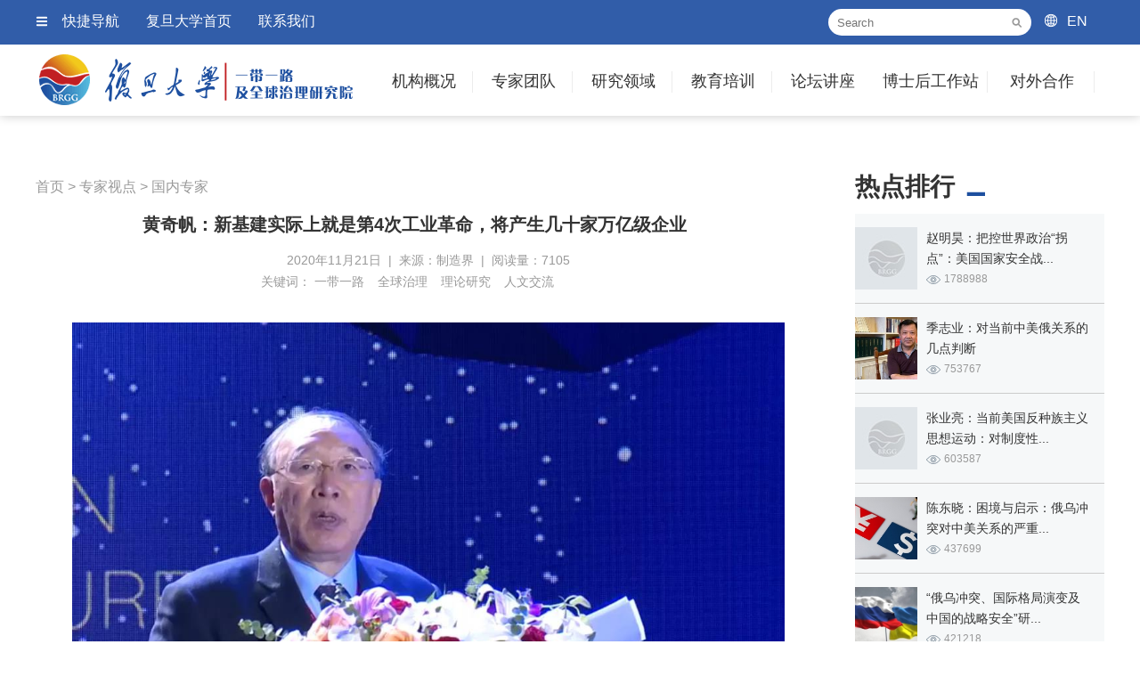

--- FILE ---
content_type: text/html; charset=utf-8
request_url: https://brgg.fudan.edu.cn/articleinfo_3117.html
body_size: 61581
content:
<!doctype html>
<html>
<head>
<meta charset="utf-8">
<title>黄奇帆：新基建实际上就是第4次工业革命，将产生几十家万亿级企业 - 国内专家 - 复旦大学一带一路及全球治理研究院</title>
<meta name="Keywords" content="一带一路,全球治理,理论研究,人文交流">
<meta name="Description" content="本文是黄奇帆（中国国际经济交流中心副理事长、原重庆市市长）11月13日在“2020中国未来独角兽高峰论坛”上发表的演讲全文。">
<meta name="viewport" content="width=device-width" />
<meta name="viewport" content="width=1220" />
<meta http-equiv="X-UA-Compatible" content="IE=edge" />
<meta http-equiv="content-type" content="text/html" charset="utf-8">
<meta name="renderer" content="webkit" />
<link rel="shortcut icon" href="images/favicon.ico" type="image/x-icon" />
<link href="css/common.css" rel="stylesheet" type="text/css"/>
<link href="css/pager.css" rel="stylesheet" type="text/css"/>
</head>

<body>

<div class="header">
    <div class="headerScreen">
    	<div class="tops">
        	<div class="headtops">
            	<div class="topleft">
                	<ul>
                		<li class="ico_m"><a href="javascript:;" class="quicknav">快捷导航</a></li>
                        <li><a href="http://www.fudan.edu.cn/" target="_blank">复旦大学首页</a></li>
                        <li><a href="contactus.html">联系我们</a></li>
                	</ul>
                </div>
                <div class="search">
                    <form name="formsearch" action="search.php" method="get">
                        <input type="text" class="input" name="keywords" id="keywords" size="15" placeholder="Search">
                        <button type="submit" class="submit"></button>
                    </form>
                </div>
                <div class="english"><a href="http://brgg.fudan.edu.cn/en/">EN</a></div>
            </div>
        </div>
		<div class="innerbox clearfix">
			<a class="logo" style="background-image:url(images/common/logo.png); background-repeat:no-repeat; background-position:left center;" href="https://brgg.fudan.edu.cn"></a>
            <div class="nav" id="menu">
                <ul class="fix">
               		<li class="widthvalue1"><a href="aboutus.html">机构概况</a>
                    	<ul class="setNav">
                            <li><a href="aboutus.html">机构简介</a></li>
                            <li><a href="aboutspeech.html">院长致辞</a></li>
                            <li><a href="leaderteam.html">领导团队</a></li>
                            <li><a href="aboutzxwyh.html">咨询委员会</a></li>
                            <li><a href="aboutxswyh.html">学术委员会</a></li>
                            <li><a href="researchinclass.html">研究机构</a></li>
                        </ul>
                    </li>
                    <li class="widthvalue1"><a href="teamcategory.html">专家团队</a>
                    	<ul class="setNav">
                            <li><a href="teamcategory.html">研究机构</a></li>
                            <li><a href="team_zc_36.html">客座教授</a></li>
                            <li><a href="team_zc_37.html">访问学者</a></li>
                        </ul>
                    </li>
                    <li class="widthvalue1"><a href="research.html">研究领域</a>
                    	<ul class="setNav">
                            <li><a href="research_zhuti_11.html">国际安全</a></li>
                            <li><a href="research_zhuti_12.html">全球治理</a></li>
                            <li><a href="research_zhuti_13.html">经济合作</a></li>
                            <li><a href="research_zhuti_14.html">产业投资</a></li>
                            <li><a href="research_zhuti_15.html">国际法律</a></li>
                            <li><a href="research_zhuti_16.html">社会人口</a></li>
                            <li><a href="research_zhuti_17.html">人文交流</a></li>
                            <li><a href="research_zhuti_18.html">国际传播</a></li>
                        </ul>
                    </li>
                    <li class="widthvalue1"><a href="edutrain.html">教育培训</a>
                    	<ul class="setNav">
                            <li><a href="edutrain.html">培训项目</a></li>
                            <li><a href="edutraindt.html">培训动态</a></li>
                        </ul>
                    </li>
                    <li class="last widthvalue1"><a href="forum.html">论坛讲座</a>
                    	<ul class="setNav">
                            <li><a href="forumintro_2.html">年度论坛</a></li>
                            <li><a href="forumintro_3.html">学术会议</a></li>
                            <li><a href="forumintro_4.html">学术讲座</a></li>
                        </ul>
                    </li>
                    <li class="widthvalue2"><a href="bsworkstation.html">博士后工作站</a>
                    	<ul class="setNav">
                            <li><a href="bsworkstation.html">工作站概况</a></li>
                            <li><a href="bsworksdt_97.html">工作站动态</a></li>
                            <li><a href="bsworksdt_98.html">通知公告</a></li>
                        </ul>
                    </li>
                    <li class="widthvalue3"><a href="partner.html">对外合作</a>
                    	<ul class="setNav">
                            <li><a href="partner.html" style="font-size:13px;">一带一路沿线智库</a></li>
                            <li><a href="partner.html">国内智库</a></li>
                            <li><a href="partner.html">国际智库</a></li>
                            <li><a href="partner.html">企业合作</a></li>
                        </ul>
                    </li>
                </ul>
            </div>
        </div>
    </div>
</div>

<!--左侧快捷菜单 s-->
<div class="slidemenu">
	<ul>
    	<li class="parentmenu btnclose"><a href="javascript:;" class="closemenu">快捷导航</a></li>
    	<li class="parentmenu"><a href="aboutus.html">机构概况</a></li>
            <li class="submenu"><a href="aboutus.html">机构简介</a></li>
            <li class="submenu"><a href="aboutspeech.html">院长致辞</a></li>
            <li class="submenu"><a href="leaderteam.html">领导团队</a></li>
            <li class="submenu"><a href="aboutzxwyh.html">咨询委员会</a></li>
            <li class="submenu"><a href="aboutxswyh.html">学术委员会</a></li>
            <li class="submenu"><a href="researchinclass.html">研究机构</a></li>
        <li class="parentmenu"><a href="teamcategory.html">专家团队</a></li>
        	<li class="submenu"><a href="teamcategory.html">研究机构</a></li>
            <li class="submenu"><a href="team_zc_36.html">客座教授</a></li>
            <li class="submenu"><a href="team_zc_37.html">访问学者</a></li>
        <li class="parentmenu"><a href="research.html">研究领域</a></li>
            <li class="submenu"><a href="research_zhuti_11.html">国际安全</a></li>
            <li class="submenu"><a href="research_zhuti_12.html">全球治理</a></li>
            <li class="submenu"><a href="research_zhuti_13.html">经济合作</a></li>
            <li class="submenu"><a href="research_zhuti_14.html">产业投资</a></li>
            <li class="submenu"><a href="research_zhuti_15.html">国际法律</a></li>
            <li class="submenu"><a href="research_zhuti_16.html">社会人口</a></li>
            <li class="submenu"><a href="research_zhuti_17.html">人文交流</a></li>
            <li class="submenu"><a href="research_zhuti_18.html">国际传播</a></li>
        <li class="parentmenu"><a href="edutrain.html">教育培训</a></li>
        	<li class="submenu"><a href="edutrain.html">培训项目</a></li>
            <li class="submenu"><a href="edutraindt.html">培训动态</a></li>
         <li class="parentmenu"><a href="forum.html">论坛讲座</a></li>
        	<li class="submenu"><a href="forumintro_2.html">年度论坛</a></li>
            <li class="submenu"><a href="forumintro_3.html">学术会议</a></li>
            <li class="submenu"><a href="forumintro_4.html">学术讲座</a></li>
        <li class="parentmenu"><a href="bsworkstation.html">博士后工作站</a></li>
            <li class="submenu"><a href="bsworkstation.html">工作站概况</a></li>
            <li class="submenu"><a href="bsworksdt_97.html">工作站动态</a></li>
            <li class="submenu"><a href="bsworksdt_98.html">通知公告</a></li>
        <li class="parentmenu"><a href="partner.html">对外合作</a></li>
        	<li class="submenu"><a href="partner.html">一带一路沿线智库</a></li>
            <li class="submenu"><a href="partner.html">国内智库</a></li>
            <li class="submenu"><a href="partner.html">国际智库</a></li>
            <li class="submenu"><a href="partner.html">企业合作</a></li>
       
    </ul>
</div>
<!--左侧快捷菜单 e-->
<div class="Newsinfo">
	<div class="innerbox clearfix">
    	<div class="newscon">
        	<div class="leftcon">
            	<div class="posname">
                	                    <a href="https://brgg.fudan.edu.cn">首页</a> > 
                    <a href="viewpoints.html">专家视点</a> >                     <a href="viewpoints_6.html">国内专家</a>
                </div>
                
            	<div class="title">黄奇帆：新基建实际上就是第4次工业革命，将产生几十家万亿级企业</div>
                <div class="catname">
                    <div class="datescon">
                    2020年11月21日&nbsp;&nbsp;|&nbsp;&nbsp;来源：制造界&nbsp;&nbsp;|&nbsp;&nbsp;阅读量：7105                    </div>
                
                    <div class="shartto">
                    <div class="bdsharebuttonbox"><a class="bds_more" href="#" data-cmd="more"></a><a title="分享到QQ空间" class="bds_qzone" href="#" data-cmd="qzone"></a><a title="分享到新浪微博" class="bds_tsina" href="#" data-cmd="tsina"></a><a title="分享到腾讯微博" class="bds_tqq" href="#" data-cmd="tqq"></a><a title="分享到人人网" class="bds_renren" href="#" data-cmd="renren"></a><a title="分享到微信" class="bds_weixin" href="#" data-cmd="weixin"></a></div>
    <script>window._bd_share_config={"common":{"bdSnsKey":{},"bdText":"","bdMini":"2","bdMiniList":false,"bdPic":"","bdStyle":"0","bdSize":"16"},"share":{}};with(document)0[(getElementsByTagName('head')[0]||body).appendChild(createElement('script')).src='http://bdimg.share.baidu.com/static/api/js/share.js?v=89860593.js?cdnversion='+~(-new Date()/36e5)];</script>
                    </div>
				</div>
				
				<div class="keywordslist">
					关键词：
					<a href="search.php?keywords=一带一路" target="_blank">一带一路</a><a href="search.php?keywords=全球治理" target="_blank">全球治理</a><a href="search.php?keywords=理论研究" target="_blank">理论研究</a><a href="search.php?keywords=人文交流" target="_blank">人文交流</a>				</div>

                <div class="content">
                 <p align="center" style="text-indent:2em;">
	<span style="line-height:1.5;font-size:16px;"><img alt="" src="/webeditor/uploadfile/image/20201121064220_93787.jpg" /><br />
</span> 
</p>
<p style="text-indent:2em;">
	<span style="line-height:1.5;font-size:16px;">本文是黄奇帆（中国国际经济交流中心副理事长、原重庆市市长）11月13日在“2020中国未来独角兽高峰论坛”上发表的演讲全文。</span> 
</p>
<p style="text-indent:2em;">
	<span style="line-height:1.5;font-size:16px;">大家上午好，很高兴参加在山西太原举办的中国未来独角兽高峰论坛。两周前，十九届五中全会刚刚闭幕，审议通过了关于制定国民经济和社会发展第十四个五年计划规划和2035年远景目标的建议。这是在新的历史起点上、新的内外形势下，开启新的伟大征程、构建新的发展格局的一次盛会，必将对中国未来30年发展轨迹产生深远影响。</span> 
</p>
<p style="text-indent:2em;">
	<span style="line-height:1.5;font-size:16px;">今天，借这个机会，结合独角兽发展这一会议主题，我想就学习十九届五中全会，加强自立自强有关创新的精神谈一点体会，供大家参考。</span> 
</p>
<p style="text-indent:2em;">
	<span style="line-height:1.5;font-size:18px;"><strong>1/ 培育独角兽成为产业政策的重要目标</strong></span> 
</p>
<p style="text-indent:2em;">
	<span style="line-height:1.5;font-size:16px;">在胡润2020年全球独角兽榜上显示，今年全球一共有586家独角兽企业上榜，比去年增加了92家，中国和美国占据全球独角兽数量的80%。美国有233家，比2019年的203家，增加了30家，中国今年有227家，比2019年的206家增加了21家。</span> 
</p>
<p style="text-indent:2em;">
	<span style="line-height:1.5;font-size:16px;">美国估值超过100亿美元的超级独角兽有11家，市值加起来比日本的GDP的6万亿美元还要大。从区域来看，美国硅谷有122家，占全球独角兽企业的21%，中国的北京、上海、深圳等地，是独角兽出没相对较多的地区。</span> 
</p>
<p style="text-indent:2em;">
	<span style="line-height:1.5;font-size:16px;">正是由于独角兽企业在加速全产业链裂变和迭代方面的特殊作用，培育独角兽企业也成为各级政府产业政策的重要目标。国内像南京、武汉、杭州等地，都把培育独角兽作为政府推动创新、促进发展的重要工程来抓。今天，我们在山西太原召开以独角兽为主题的会议，也体现了山西省委省政府、太原市委市政府抢抓独角兽发展机遇的战略意图，是新形势下贯彻落实总书记关于构建新发展格局战略思想的重要体现。</span> 
</p>
<p style="text-indent:2em;">
	<span style="line-height:1.5;font-size:18px;"><strong>2/ 独角兽的出现与新风口是分不开的</strong></span> 
</p>
<p style="text-indent:2em;">
	<span style="line-height:1.5;font-size:16px;">第二，独角兽的出现与新的风口是分不开的。</span> 
</p>
<p style="text-indent:2em;">
	<span style="line-height:1.5;font-size:16px;">新一轮科技革命和产业变革浪潮下，产业互联网是新风口，将会出现新的独角兽。独角兽的企业概念，虽然是近10来年提出来的，但这个现象本身早已存在。事实上，我们回顾经济史，每一个时代的风口都会催生一批独角兽。工业产品的风口，所谓的一个个时代，大体上可以用20年划一个时代。</span> 
</p>
<p style="text-indent:2em;">
	<span style="line-height:1.5;font-size:16px;">比如六七十年代，全世界千家万户都使用的商品，实际上就4个，即使中国人说的，收音机、自行车、手表、缝纫机。这些在美国，四五十年代就开始进入家庭，日本是五六十年代进入家庭，中国是六七十年。这个时候，哪个城市能够做这4大件，哪个城市有做自行车或者做手表的企业，这些企业往往是当时最风云、最有名气的，最有广告效应的企业。</span> 
</p>
<p style="text-indent:2em;">
	<span style="line-height:1.5;font-size:16px;">在中国来说，到了八九十年代，四大件还照样是老百姓生活需要，但已经不是引领风尚的了。八九十年代的4大件就是空调、洗衣机、冰箱和电视机。那时候北京、上海、广州、天津能够做这些4大件的，都是属于中国工业最发达的地方。</span> 
</p>
<p style="text-indent:2em;">
	<span style="line-height:1.5;font-size:16px;">到了新世纪的20年，进入家庭的四大件，那就是轿车、笔记本电脑、手机、液晶面板形成的各种显示设备。哪个城市能够有这4大件的大批量生产企业，哪个城市工业一定比较强，哪个城市有这样的企业，这个企业往往也是中国比较有名气的，或者甚至世界范围内比较有地位的企业，所以这个又是新的时代。最近这10年，实际上就出现了互联网消费时代的企业，比如阿里巴巴、腾讯、百度，美团等等。</span> 
</p>
<p style="text-indent:2em;">
	<span style="line-height:1.5;font-size:16px;">我讲这个概念就是说，每个时代总会有一批企业跟千家万户的生活融合在一起，这种产品需求量规模巨大，谁能在这样的一个巨大的产品需求和产业链当中崛起，成为主体的企业，一般都会成为世界级的大企业。</span> 
</p>
<p style="text-indent:2em;">
	<span style="line-height:1.5;font-size:18px;"><strong>3/ 产业互联网更像是“小锅菜”</strong></span> 
</p>
<p style="text-indent:2em;">
	<span style="line-height:1.5;font-size:16px;">今天，我们正处于新一轮科技和产业革命蓬勃兴起、数字经济风起云涌的新时代，在新基建的加持下，产业互联网加是一个风口，一定会催生出体量更大、影响更广的独角兽企业。</span> 
</p>
<p style="text-indent:2em;">
	<span style="line-height:1.5;font-size:16px;">所谓产业互联网也就是利用数字技术，把产业各要素、各环节全部数字化、网络化，推动业务流程生产方式的变革重组，进而形成新的产业协作、资源配置和价值创造体系，与消费互联网相比，产业互联网有明显的区别。</span> 
</p>
<p style="text-indent:2em;">
	<span style="line-height:1.5;font-size:16px;">比如，产业互联网是产业链集群中多方协作共赢，消费互联网是赢者通吃；产业互联网的价值链更复杂、链条更长，消费互联网集中度较高；产业互联网的盈利模式是为产业创造价值、提高效率、节省开支，消费互联网盈利通常是先烧钱补贴，打败同行对手，再通过规模经济或增值业务赚钱。</span> 
</p>
<p style="text-indent:2em;">
	<span style="line-height:1.5;font-size:16px;">这个意思就是，产业互联网实际上在发展中，实际是一个行业一个行业的“小锅菜”。比如汽车产业链，上千个零部件企业，就是一个行业“小锅菜”，就可能使得不增加投入、不增加原材料消耗的背景下，为产业链增长提供1%~10%的新增值。也就是说，如果这个产业链原来有1万亿的产出，由于数字化平台的赋能，使得产业链增加额外增加5~10%，变成10,500亿或者11,000亿，新增的500、1000亿，既是产值也是利润，也是增加值，总之是一个很好的产出的链。</span> 
</p>
<p style="text-indent:2em;">
	<span style="line-height:1.5;font-size:16px;">但这个链做完以后，你要像消费互联网一样，1000万人，10亿人、50亿人一刀切的模式推开，是不行的。因为汽车产业链有汽车产业链的工业互联网的信息构架。如果到医疗产品的产业链，它的产业链的构架同样是产业链的泛在信息，有各种人工智能分析的信息，这里的结构、内在的含义是完全不同的。也就是说，你在汽车产业链上发明创造的一些数字技术，不一定在医疗体系的产业链能够直截了当的应用。</span> 
</p>
<p style="text-indent:2em;">
	<span style="line-height:1.5;font-size:16px;">从这个意义上，产业互联网这个菜，是要一锅一锅的炒。100个工业产业链，可能会有100种工业互联网的摆布结构，你不能一刀切，排浪式的推开，这个是工业互联网跟消费互联网的不同点。</span> 
</p>
<p style="text-indent:2em;">
	<span style="line-height:1.5;font-size:16px;">因为人的个性都一样，所以14亿人可以一刀切，一种网络平台，在这样的网络平台下，打败同行变成最重要的了。一旦把同行打败了，它就具有了某种垄断的程度，有了垄断的地位，这个时候广告都集中到你这个平台上来了，你就可以收到巨额的广告费。同样，消费互联网的平台入门费，实际上到了垄断的时候，可能会达到10%-20%营业额的费用率，这是很高的。</span> 
</p>
<p style="text-indent:2em;">
	<span style="line-height:1.5;font-size:16px;">我们平时到一个超市、一个百货商店，因为它是个房地产，有物业的成本，这种成本使得你商品上架可能要销售额的15%-20%。现在到具有一定垄断意义的互联网消费平台，千家万户的工商企业要把自己的商品上架，特别是能够推到网络页面的前面，就需要付比较高的平台入门费，这都是垄断以后产生的效益。</span> 
</p>
<p style="text-indent:2em;">
	<span style="line-height:1.5;font-size:16px;">没垄断的时候，在烧钱竞争的时候，可能是2年、3年、5年，整个过程就是赔本，就是用股东的钱，多少年都赚不了钱。但是产业互联网不能这么干，产业互联网是在为上千个小企业或者一群龙头企业服务，如果整个的活动过程中，两年、三年对小企业、对龙头企业、毫无帮助、毫无效益，你自己也在烧钱，而别人并没有跟你垄断性市场份额的竞争，大家各管各的。你做汽车，我做化工，你做机电工业，我做手工业、消费品工业，大家行当不同，也不存在过分的竞争。你自己烧了许多本钱，又没有给你服务的企业带来具体的好处，你这个企业是没有生存能力的。</span> 
</p>
<p style="text-indent:2em;">
	<span style="line-height:1.5;font-size:16px;">就像猪八戒网，它是一个产业互联网，这个产业互联网上现在有5个门类各种各样的企业，如果猪八戒网不能为这5个门类、几十万个企业带来每天看得见摸得着的市场效应、服务效率提高或者各种成本下降的好处，猪八戒网一天都生存不了。</span> 
</p>
<p style="text-indent:2em;">
	<span style="line-height:1.5;font-size:16px;">所以搞产业互联网的思维模式，要摒弃消费互联网的发展模式，在消费互联网成功的那一套，产业互联网不一定会成功，这方面大家要有认识。</span> 
</p>
<p style="text-indent:2em;">
	<span style="line-height:1.5;font-size:18px;"><strong>4/ 产业互联网领域，可能产生几十家万亿级企业</strong></span> 
</p>
<p style="text-indent:2em;">
	<span style="line-height:1.5;font-size:16px;">产业互联网是一片蓝色的海洋，它的市场空间有多大呢？有关材料分析，目前全球有60多个、万亿美元级的产业集群，可以和数字化结合，实现数字化转型。</span> 
</p>
<p style="text-indent:2em;">
	<span style="line-height:1.5;font-size:16px;">根据测算，仅仅在航空、电力、医疗、保健、铁路、油气这5个领域，如果引入数字化平台支持，假设只提高1%的效率，全球在未来的15年中可以预计节约近300亿美元；平均每年产生约200亿美元的效益；如果数字化转型能拓展10%的产业价值空间，每年就可以多创造2000亿美元以上的价值。</span> 
</p>
<p style="text-indent:2em;">
	<span style="line-height:1.5;font-size:16px;">所以，如果说中国的消费互联网市场目前能够容纳几家万亿级的企业，在产业互联网领域，今后有可能产生或者容纳几十家同等规模的创新企业。这是一个巨大的蓝海，今后的独角兽将主要产生于工业互联网的体系。</span> 
</p>
<p style="text-indent:2em;">
	<span style="line-height:1.5;font-size:18px;"><strong>5/ 新基建实际上就是第4次工业革命</strong></span> 
</p>
<p style="text-indent:2em;">
	<span style="line-height:1.5;font-size:16px;">今年在疫情下，我们党中央3月份的时候提出了一个重要的战略措施，就是推动新基建的发展。</span> 
</p>
<p style="text-indent:2em;">
	<span style="line-height:1.5;font-size:16px;">所谓新基建三大工程，第一个叫数字工程，就是5g、大数据、云计算、人工智能、区块链，就是5g加ABCD这5个要素。数字平台产业化，数字经济产业化，这就是数字工程。这个数字经济产业化，中国在去年的总规模是6万多亿人民币，所以已经有一定规模，但是还不够大，今后加个0都是可能的，这是一个概念。</span> 
</p>
<p style="text-indent:2em;">
	<span style="line-height:1.5;font-size:16px;">第二个工程就是产业经济数字化，也就是用数字化综合平台，对产业经济传统产业进行赋能。我们国家去年工业产业总的销售值是100万亿人民币，这100万亿人民币有上百个各种各样的行业。有的行业大，有的行业小，这些行业作为传统工业，一旦有数字经济赋能，就会产生颠覆性的资源优化配置的功能，增长1%~10%。这个时候如果用5%来算，100万亿的5%就5万亿，所以后边形成的价值是非常大的。除了工业以外，还有商业零售，各种各样的服务业，消费类的、贸易类的等等，都有一个数字经济进行赋能的概念。</span> 
</p>
<p style="text-indent:2em;">
	<span style="line-height:1.5;font-size:16px;">第三个工程，利用数字经济进行创新工程，推动生物医药和数字经济，以及各种智能制造、关键性的高科技技术、基础创新。</span> 
</p>
<p style="text-indent:2em;">
	<span style="line-height:1.5;font-size:16px;">中央说的这三大工程，数字工程、融合工程、创新工程，形成了我们的新基建。在我们中国叫新基建，在全球实际上就是第4次工业革命。</span> 
</p>
<p style="text-indent:2em;">
	<span style="line-height:1.5;font-size:16px;">在第一次工业革命的时代，200多年前，人类进入了机械化蒸汽机时代。那个时候我们正在清朝的后期，整个社会是个封闭体系，所以在第一次工业革命的八九十年过程中，我们国家基本没有受益，也没有得到发展。</span> 
</p>
<p style="text-indent:2em;">
	<span style="line-height:1.5;font-size:16px;">第二次工业革命是所谓电气化，也就内燃机、汽车发动机这一类的机械化时代，这个时代差不多也是八九十年，在100多年前，我们正处在清朝末年辛亥革命，国内进行了军阀混战。再跟着是十几年的抗日战争和4年多的解放战争，所以整个清朝末年到1950年，差不多100年，我们都在打仗之中。第二次工业革命中国基本上也没跟上，由此形成了中国积弱积贫，落后于世界的这种状态。</span> 
</p>
<p style="text-indent:2em;">
	<span style="line-height:1.5;font-size:16px;">解放以后，1950年以后到1980年，我们国家30年的经济发展，尽管计划经济和相对封闭的经济运行状态，但是我们恶补了第一次工业革命和第二次工业革命的欠账。在当时毛主席周恩来的领导下，中国人自力更生补上了第一次、第二次工业革命，也就是蒸汽机、内燃机、机械化、电气化的欠账，形成了相对完整的基础工业体系。</span> 
</p>
<p style="text-indent:2em;">
	<span style="line-height:1.5;font-size:16px;">第三次工业革命是一个信息高速公路、计算机的革命，这个阶段我们进入了改革开放时代，完全跟进了这一场工业革命，以至于现在中国工业成了世界第一大的工业体，同时也是工业门类最为齐全、全要素产业链的工业体系。但是第三次工业革命我们是跟进者，不是引领者。</span> 
</p>
<p style="text-indent:2em;">
	<span style="line-height:1.5;font-size:16px;">现在发生的第四次工业革命，是人类智能化的革命，这个智能化革命时代，以5g为基础的大数据、云计算、人工智能，包括区块链在内的数字革命，也包括生物工程等等。所有这些，我们不仅是跟进者，我们中国也会是引领者，至少是引领者之一，跟美国、欧洲、日本等等国家一起引领第四次工业革命。</span> 
</p>
<p style="text-indent:2em;">
	<span style="line-height:1.5;font-size:16px;">所以这将是人类百年未遇之大变局的一个机遇，人类将从第四次工业革命过程中化解过去几十年积累的欠账坏账，各种各样的要淘汰的东西，走出困境，走上一个新的发展道路。在这个过程中，我们国家用新基建来引领、推动第四次工业革命，一定能抓住第四次工业革命的战略机遇，在百年未遇之大变局中发挥重大作用。</span> 
</p>
<p style="text-indent:2em;">
	<span style="line-height:1.5;font-size:16px;">所以在这个意义上，新基建就是我们时代的风口，而今后二三十年，很多独角兽就将在这个新基建的范围内发生、发育、成长、壮大。而新基建的核心体系，将不再是消费互联网，而是产业互联网，也就是5g引领下的产业互联网。</span> 
</p>
<p style="text-indent:2em;">
	<span style="line-height:1.5;font-size:16px;">这是我要讲的第二部分，就是独角兽的发展要迎着风口去发展，最重要的当下就是新基建、数字化经济、产业互联网、生物医药、各种智能制造、新材料等等。</span> 
</p>
<p style="text-indent:2em;">
	<span style="line-height:1.5;font-size:18px;"><strong>6/ 打通创新链条是培育独角兽的关键</strong></span> 
</p>
<p style="text-indent:2em;">
	<span style="line-height:1.5;font-size:16px;">第三，打通创新链条是培育独角兽的关键所在，地方政府应有所为，有所不为。</span> 
</p>
<p style="text-indent:2em;">
	<span style="line-height:1.5;font-size:16px;">创新链条主要有三个环节：一是从无到有，无中生有的创新，实际上是原始创新，是0~1的环节；二是从科学到技术的转化创新，是将基础原理转化为生产技术专利的创新，是1~100的阶段；三是从技术到产品规模化、产业化，甚至资本化，是100~100万的阶段，地方政府在这三个环节都可以大有作为。</span> 
</p>
<p style="text-indent:2em;">
	<span style="line-height:1.5;font-size:16px;">第一个阶段是0~1的创新，就是原始创新、基础创新，无中生有的创新，创新需要专业人才，大专院校、科研院所的专家教授进行实验室里的探索。在这方面，我们国家目前的短板在哪呢？我们研发创新的经费投入，现在世界规模第二，规模不小，但是投入比较分散，集中度不够。</span> 
</p>
<p style="text-indent:2em;">
	<span style="line-height:1.5;font-size:16px;">我们国家去年的研发费占GDP的2.2%，100万亿的GDP差不多是2.2万亿的研发费，这个研发费仅次于美国的总量，我们排第二，所以这个量投入不小，但是我们研发费集中度不高。</span> 
</p>
<p style="text-indent:2em;">
	<span style="line-height:1.5;font-size:16px;">在世界各国，特别是发达国家，研发费的20%左右集中在基础性的、核心的、高科技的研发方面，也就是我们说的核高基。核高基的意思就是核心的、高科技的、基本面基础性的创新。比如我们芯片的创新就属于核高基，飞机发动机的创新当然也是核高基。在这个意义上讲，我们国家去年核高基领域的研发费总投入，仅仅是我们全部研发费的5%，意思就是我们22,000亿的研发费，实际上只有1100亿投在核高基上。</span> 
</p>
<p style="text-indent:2em;">
	<span style="line-height:1.5;font-size:16px;">大家这么想一下，核高基投入不足，也就形成我们的短板，我们在工业和各种发展当中，有一些高科技的技术不掌握，容易被别的国家一剑封喉，扼杀我们，遏制我们。所以美国人这两年对我们芯片或者其他高科技产品的打压，就是利用他们在核高基领域、关键技术领域、高科技领域走在前面，我们比较落后，一旦没有了这些产品，我们许多产业链会断档。</span> 
</p>
<p style="text-indent:2em;">
	<span style="line-height:1.5;font-size:16px;">在世界是平的、地球是圆的、什么东西都能买来的外向型经济的感觉下，这些创新好像无所谓，反正缺什么我买什么，而世界上总是互相分工能买来，出现了造船不如买船，买船不如租船，基本上就把创新这一环节给放松了。这就是外循环体系下，容易考虑引进消化吸收，什么事情碰鼻子就转弯，攻不下来就去买，买买买就想把天下好东西都买来，但是高科技是买不来的，关键的技术是买不来的，靠要要不来的，必须自主创新。</span> 
</p>
<p style="text-indent:2em;">
	<span style="line-height:1.5;font-size:16px;">所以我们国家五中全会提出，十四五期间到2035年期间，直到2050年更长远的期间，要走内循环为主、双循环互相补充、互相支持的新格局。这个新格局内循环为主，自主自立自强的创新就是最重要的内循环，因为所有的创新，一切民族国家的创新都是内循环，外循环就是引进消化吸收。</span> 
</p>
<p style="text-indent:2em;">
	<span style="line-height:1.5;font-size:16px;">在这个意义上讲，把创新这件事，特别是核高基的创新加大比重，今后的5年或者10年把核高基的比重从现在的5%增加到10%、15%、20%。我们国家的体制集中力量办大事是应该做得到的，只要认识一到位，就能够把短板补上去，这是一个概念。</span> 
</p>
<p style="text-indent:2em;">
	<span style="line-height:1.5;font-size:16px;">所以这将是我们十四五期间一个重要措施，建议有条件的地方集中优势资源出台政策，鼓励所在地区的高等院校、科研院所、大型科技公司、工业企业加大基础研究投入，在未来5年内将核高基领域的基础研究投入占研发费比重，从现在平均的5%提高到15%左右甚至更高，是我们战略的举措。</span> 
</p>
<p style="text-indent:2em;">
	<span style="line-height:1.5;font-size:18px;"><strong>7/ 独角兽是主力军，私募基金、风险投资是啄木鸟</strong></span> 
</p>
<p style="text-indent:2em;">
	<span style="line-height:1.5;font-size:16px;">培育独角兽企业离不开资本市场的支持和配合。除了政府相应的产业引导基金外，应重点发展风险投资和私募股权等股权投资机构。如果说资本市场是股权投资的战场，独角兽是科创企业的主力军，私募基金、风险投资基金就是市场化选择独角兽的啄木鸟，是金融服务科创经济的关键所在，是培育独角兽企业的催化剂、良师益友。</span> 
</p>
<p style="text-indent:2em;">
	<span style="line-height:1.5;font-size:16px;">美国资本市场中各类风险基金和私募基金集聚的资本总量现在大体上有10万亿美元，我们现在注册的私募基金企业近5万个，集聚的资本也就是5万多亿。</span> 
</p>
<p style="text-indent:2em;">
	<span style="line-height:1.5;font-size:16px;">这个概念是这样，私募基金几万个，到去年底整体上集聚的资金13万亿左右，这个13万亿里边有2万亿在股市里边买卖股票，二级市场的投资，但有7万亿左右买债券、买货币基金，相当于存款，没干什么活，有5万亿是股权投资。</span> 
</p>
<p style="text-indent:2em;">
	<span style="line-height:1.5;font-size:16px;">也就相当于我们在说的，不管你买的是独角兽的股权，还是各种各样，0~1，100~100万或者1~100，各个阶段创新类企业的股权投资。总之这一块我们现在是5万亿，规模小，杂而散，如何提高股权投资机构的质量和能力，是中国资本市场建设的重要任务。</span> 
</p>
<p style="text-indent:2em;">
	<span style="line-height:1.5;font-size:16px;">国外的私募基金、公募基金一般来说50%会投在资本市场、股权市场，还有50%可能是债券市场或者各种各样的货币基金，我们现在的股权投资比重偏小了，所以没有发挥资本市场和一级市场中的股权的功能。</span> 
</p>
<p style="text-indent:2em;">
	<span style="line-height:1.5;font-size:16px;">VC和PE等基金上市前是企业股权融资的重要资金来源，在上市过程中和上市后也是一级二级市场的重要资金渠道，是推动股权融资和资本市场发展的重要动力。</span> 
</p>
<p style="text-indent:2em;">
	<span style="line-height:1.5;font-size:18px;"><strong>8/ 很多发明人为什么没发财？</strong></span> 
</p>
<p style="text-indent:2em;">
	<span style="line-height:1.5;font-size:16px;">另一方面，还要进一步健全高层次科技人才创新、创业的体制机制。在这方面我们目前也有个短板，这就是为什么我们刚才说在1~100的科研成果产业化、孵化的转化过程中，我们效率相对低的原因。</span> 
</p>
<p style="text-indent:2em;">
	<span style="line-height:1.5;font-size:16px;">我们每年有上百个国家级的创新发明，或者技术进步一等奖、二等奖、三等奖，国家有31个省，每个省也大体会有几十个到一百个（成果奖）。一年下来，我们全国省级以上的成果奖会有上千个，10年就会上万个。而且我们又规定，凡是有成果，70%的专利权都给了专家团队发明人。那为什么10年下来，没看到太多的发明人变成了500万、5000万、5个亿、50亿的富翁？</span> 
</p>
<p style="text-indent:2em;">
	<span style="line-height:1.5;font-size:16px;">他们为什么没发财？并不是政府不兑现，是因为你这个产品没有得到市场的承认，没有在市场中产生10亿、100亿的效益。你如果有效益了，这效益的70%，利润的70%就是归你的，但你如果不产生效益，那70%、50%的专利权等于0。</span> 
</p>
<p style="text-indent:2em;">
	<span style="line-height:1.5;font-size:16px;">在这个意义上，我们的转化不够，但转换不能够靠发明人去转化。我们有许多地方搞孵化器，把得到了技术进步一等奖、二等奖的原始发明人、专家拉到孵化器里来搞发明，这是不对的，这是拿大炮打蚊子。发明人智商很高，能钻牛角尖，能够攻占最复杂的高科技，但是转化的时候要情商，要有广泛的其他的知识，不一定就能做好转化。</span> 
</p>
<p style="text-indent:2em;">
	<span style="line-height:1.5;font-size:18px;"><strong>9/ 推动建设一批科学技术转移机构，提高转化效率</strong></span> 
</p>
<p style="text-indent:2em;">
	<span style="line-height:1.5;font-size:16px;">所以在这方面我们缺少两个环节的东西。</span> 
</p>
<p style="text-indent:2em;">
	<span style="line-height:1.5;font-size:16px;">第一个，党中央在今年4月份关于要素市场进一步市场化改革的决定当中，讲到了五大要素市场，就是劳动力、土地、资本市场、技术市场和数据市场。讲到技术市场的时候，中央提出在中国要建设推动一批德国的弗劳恩霍夫研究所。</span> 
</p>
<p style="text-indent:2em;">
	<span style="line-height:1.5;font-size:16px;">中央文件推荐要建某一种研究所，大家以前很少看到，到底什么是弗劳恩霍夫研究所呢？其实它就是一个科学技术转移机构。这个研究所并不搞科研创新活动，他所有的工作人员就是科学技术的经纪人，研究所的功能主要特征就是我们中国人说的“婚姻介绍所”，做红娘的。</span> 
</p>
<p style="text-indent:2em;">
	<span style="line-height:1.5;font-size:16px;">这个研究所往往把科研院所的知识产权专利，把专利内涵、专利的特性、专利有可能应用的场景把它弄清了、弄透了，然后用科普的方式介绍给社会上相关的，有兴趣的人。有兴趣的人看到了这个产品可能我没兴趣，那个产品我可能有能力进行转化，他（研究所）就做了个红娘，把善于做转化的人和有技术专利的人进行结合，结合以后，从1到100转化。</span> 
</p>
<p style="text-indent:2em;">
	<span style="line-height:1.5;font-size:16px;">转化成功，他就拥有0~1发明者50%的知识产权，最后的知识产权是50对50。如果说发明人有70%，那转化人就分享35%，形成这么个格局。</span> 
</p>
<p style="text-indent:2em;">
	<span style="line-height:1.5;font-size:16px;">这个概念跟硅谷的拜杜法案基本一致，拜杜法案在几十年前产生，当时这个法律规定，任何美国的科学技术发明，1/3归知识产权投资的，不管是政府投资，还是学校投资，还是科研院所投资，还是科学院投资，还是企业投资，投资者占1/3。发明人占1/3，把发明转化为生产力的人，他也占1/3，这样三个的1/3。</span> 
</p>
<p style="text-indent:2em;">
	<span style="line-height:1.5;font-size:16px;">由于有了这个概念，硅谷可以说有了上百栋各种各样的别墅小楼，一个个里边都是搞转化的。这里边搞转化的，成千上万个各种各样的公司往往不是科学技术的发明人，发明人在斯坦福，在麻省理工学院，在美国几千个大学研究所。发明以后，他们的菜单提供给了想搞转化的人，转化的人在学校里看着菜单，签个合同，背着书包进去，背着钱包出来，一谈成功，1/3的知识产权归他。</span> 
</p>
<p style="text-indent:2em;">
	<span style="line-height:1.5;font-size:16px;">有了物质刺激，财务的刺激，就有千百万转化的人去干这个活，他如果三年没干成，比如没转换，那他挂在他的墙上也没什么损失。白干三年他也拉倒，也没什么吃亏，在这个意义上，拜杜法案跟弗劳恩霍夫研究所起着相同的功能。</span> 
</p>
<p style="text-indent:2em;">
	<span style="line-height:1.5;font-size:16px;">前不久，美国人搞过一次法律研究的评价的会，这100年里边对美国经济社会发展、技术发展最具贡献的法律，拜杜法案就是其中之一。</span> 
</p>
<p style="text-indent:2em;">
	<span style="line-height:1.5;font-size:16px;">所以大家可以看到，实际上在独角兽培养过程中，也是要有非常重要的，对专家学者的物质刺激、激励的因素，这种激励不仅是原始创新发明人的激励，也表现对转化者的激励。独角兽企业如果一半的股权归了转化者，这个转化者可能是技术专利变成生产力的转化者，也包括转化过程中进行企业运行的，市场模式创新的转化者等等。</span> 
</p>
<p style="text-indent:2em;">
	<span style="line-height:1.5;font-size:16px;">总之，如果我们能够把这方面的技术，市场体制、机制都改革好，配套好；宏观上有好的国际化、法制化、市场化的营商环境；体制上能够对发明创造的技术转化和市场化、变成独角兽上市也有不同阶段的体制、机制的创新配套，那么我们中国的人才机制，独角兽的发展机制就能真正到位。</span> 
</p>
<p style="text-indent:2em;">
	<span style="line-height:1.5;font-size:16px;">各位来宾，创新是企业经济发展的不竭动力，“十四五”时期要实现创新能力显著提升，需要有一批引领科技革命和产业变革的独角兽。让我们拭目以待，迎接独角兽成群结队的奔腾而来，谢谢大家。</span> 
</p>
<p style="text-indent:2em;">
	<span style="line-height:1.5;font-size:16px;">（黄奇帆，中国国际经济交流中心副理事长、原重庆市市长。）</span> 
</p>                </div>
                
                <div class="downloads">
                                
                				</div>
                
                <div class="yjlyshuxing">
                	分类：
                                    	<a href="research_zhuti_12.html">全球治理</a>
                                                        	<a href="research_date_181.html">2020</a>
                                                        	<a href="research_quyu_31.html">多边合作</a>
                                                        	<a href="research_cg_81.html">媒体评论</a>
                                    </div>
                
                <!--相关文章 start-->
                <div class="otherart">
                    <div class="arttitle">相关文章</div>
                    <div class="artlist">
                        <ul>
                             
                            <li>□ <a href="articleinfo_3525.html" target="_blank">赵隆：北极博弈难以跳出“安全困境”</a></li>
                             
                            <li>□ <a href="articleinfo_1133.html" target="_blank">赵磊：“一带一路”建设与边疆民族地区的发展 ——兼论新疆的发展机遇与实践 </a></li>
                             
                            <li>□ <a href="articleinfo_1392.html" target="_blank">专家：欧洲的抗疫“马拉松”</a></li>
                             
                            <li>□ <a href="articleinfo_2891.html" target="_blank">吴文成：从扩散到竞争：规范研究纲领的问题转换与理论进步</a></li>
                             
                            <li>□ <a href="articleinfo_5467.html" target="_blank">达巍：跑赢“田径赛”，需超越中美双边竞斗</a></li>
                             
                            <li>□ <a href="articleinfo_4109.html" target="_blank"> 姜锋：德国新政府对华政策会否生变</a></li>
                                                    </ul>
                    </div>
                </div>
                <!--相关文章 end-->
                
                <!--今日关注 start-->
                <div class="otherart">
                    <div class="arttitle">今日关注</div>
                    <div class="artlist">
                        <ul>
                             
                            <li>□ <a href="articleinfo_4712.html" target="_blank">外贸回暖 “一带一路”沿线国家增长明显</a></li>
                             
                            <li>□ <a href="articleinfo_5682.html" target="_blank">新闻动态 | 上海市区域国别学会正式成立</a></li>
                             
                            <li>□ <a href="articleinfo_3961.html" target="_blank">“中国制造”在阿富汗的奇幻之旅</a></li>
                             
                            <li>□ <a href="articleinfo_4354.html" target="_blank">刚刚，中远海运，招商局，东方航空战略入股中国物流集团！中国综合性物流巨无霸诞生！</a></li>
                                                    </ul>
                    </div>
                </div>
                <!--今日关注 end-->
            </div>
            <div class="rightmenu">
                <div class="sortby">热点排行</div>
                <div class="zxhd">
                    <ul>
                         
                	<li>
                    	<div class="pic" style="background-image:url(webeditor/uploadfile/image/setdefaultpic-70-70.jpg); background-repeat:no-repeat; background-position:center center;background-size:cover;"><a href="articleinfo_5468.html" target="_blank"></a></div>
                        <div class="titinfo">
                        	<div class="title"><a href="articleinfo_5468.html" target="_blank">赵明昊：把控世界政治“拐点”：美国国家安全战...</a></div>
                            <div class="readnums">1788988</div>
                        </div>
                    </li>
                     
                	<li>
                    	<div class="pic" style="background-image:url(webeditor/uploadfile/image/20210619074237_50451.jpg); background-repeat:no-repeat; background-position:center center;background-size:cover;"><a href="articleinfo_3609.html" target="_blank"></a></div>
                        <div class="titinfo">
                        	<div class="title"><a href="articleinfo_3609.html" target="_blank">季志业：对当前中美俄关系的几点判断</a></div>
                            <div class="readnums">753767</div>
                        </div>
                    </li>
                     
                	<li>
                    	<div class="pic" style="background-image:url(webeditor/uploadfile/image/setdefaultpic-70-70.jpg); background-repeat:no-repeat; background-position:center center;background-size:cover;"><a href="articleinfo_5461.html" target="_blank"></a></div>
                        <div class="titinfo">
                        	<div class="title"><a href="articleinfo_5461.html" target="_blank">张业亮：当前美国反种族主义思想运动：对制度性...</a></div>
                            <div class="readnums">603587</div>
                        </div>
                    </li>
                     
                	<li>
                    	<div class="pic" style="background-image:url(webeditor/uploadfile/image/20220620130758_34686.jpg); background-repeat:no-repeat; background-position:center center;background-size:cover;"><a href="articleinfo_4994.html" target="_blank"></a></div>
                        <div class="titinfo">
                        	<div class="title"><a href="articleinfo_4994.html" target="_blank">陈东晓：困境与启示：俄乌冲突对中美关系的严重...</a></div>
                            <div class="readnums">437699</div>
                        </div>
                    </li>
                     
                	<li>
                    	<div class="pic" style="background-image:url(webeditor/uploadfile/image/20220414094724_23491.png); background-repeat:no-repeat; background-position:center center;background-size:cover;"><a href="articleinfo_4810.html" target="_blank"></a></div>
                        <div class="titinfo">
                        	<div class="title"><a href="articleinfo_4810.html" target="_blank">“俄乌冲突、国际格局演变及中国的战略安全”研...</a></div>
                            <div class="readnums">421218</div>
                        </div>
                    </li>
                     
                	<li>
                    	<div class="pic" style="background-image:url(webeditor/uploadfile/image/setdefaultpic-70-70.jpg); background-repeat:no-repeat; background-position:center center;background-size:cover;"><a href="articleinfo_5093.html" target="_blank"></a></div>
                        <div class="titinfo">
                        	<div class="title"><a href="articleinfo_5093.html" target="_blank">王战：俄乌冲突对全球政治经济变局的影响及中国...</a></div>
                            <div class="readnums">413321</div>
                        </div>
                    </li>
                     
                	<li>
                    	<div class="pic" style="background-image:url(webeditor/uploadfile/image/20200922022915_78266.png); background-repeat:no-repeat; background-position:center center;background-size:cover;"><a href="articleinfo_2782.html" target="_blank"></a></div>
                        <div class="titinfo">
                        	<div class="title"><a href="articleinfo_2782.html" target="_blank">孙红波：拉美地区局部动荡：表现、根源及前景</a></div>
                            <div class="readnums">399539</div>
                        </div>
                    </li>
                     
                	<li>
                    	<div class="pic" style="background-image:url(webeditor/uploadfile/image/20211215020613_12032.jpg); background-repeat:no-repeat; background-position:center center;background-size:cover;"><a href="articleinfo_4388.html" target="_blank"></a></div>
                        <div class="titinfo">
                        	<div class="title"><a href="articleinfo_4388.html" target="_blank">王晓泉：中俄经贸合作中扩大人民币结算支付的前...</a></div>
                            <div class="readnums">186974</div>
                        </div>
                    </li>
                     
                	<li>
                    	<div class="pic" style="background-image:url(webeditor/uploadfile/image/20211130144329_11562.png); background-repeat:no-repeat; background-position:center center;background-size:cover;"><a href="articleinfo_4318.html" target="_blank"></a></div>
                        <div class="titinfo">
                        	<div class="title"><a href="articleinfo_4318.html" target="_blank">高际香：俄罗斯工业化二百年：回顾与展望</a></div>
                            <div class="readnums">179030</div>
                        </div>
                    </li>
                     
                	<li>
                    	<div class="pic" style="background-image:url(webeditor/uploadfile/image/20220302062810_55766.jpg); background-repeat:no-repeat; background-position:center center;background-size:cover;"><a href="articleinfo_4660.html" target="_blank"></a></div>
                        <div class="titinfo">
                        	<div class="title"><a href="articleinfo_4660.html" target="_blank">于洪君：乌克兰独立以来的内政外交与东乌克兰问...</a></div>
                            <div class="readnums">171355</div>
                        </div>
                    </li>
                                        </ul>
                </div>
				
				<div class="sortby">精彩推荐</div>
					<div class="jctj">
						<ul>
							 
							<li>
								<div class="pic">
									<a href="researchinfo_75.html" target="_blank">
									<img src="webeditor/uploadfile/image/20190408074021_30113.jpg">
									</a>
								</div>
								<div class="title"><a href="researchinfo_75.html" target="_blank">苏长和：坚持共商共建共享的全球治理观...</a></div>
							</li>
							 
							<li class="rightborder">
								<div class="pic">
									<a href="researchinfo_71.html" target="_blank">
									<img src="webeditor/uploadfile/image/20181028082803_84363.jpg">
									</a>
								</div>
								<div class="title"><a href="researchinfo_71.html" target="_blank">冯玉军：大变局下尤需制定系统性战略 </a></div>
							</li>
							 
							<li>
								<div class="pic">
									<a href="researchinfo_72.html" target="_blank">
									<img src="webeditor/uploadfile/image/20181104035121_13471.jpg">
									</a>
								</div>
								<div class="title"><a href="researchinfo_72.html" target="_blank">吴心伯：华盛顿的盲动加剧美国霸权衰落</a></div>
							</li>
							 
							<li class="rightborder">
								<div class="pic">
									<a href="researchinfo_74.html" target="_blank">
									<img src="webeditor/uploadfile/image/20190408072618_83833.jpg">
									</a>
								</div>
								<div class="title"><a href="researchinfo_74.html" target="_blank">苏长和：“一带一路”给世界发展带来的...</a></div>
							</li>
													</ul>
					</div>
                
                <div class="sortby">活动预告</div>
				<div class="hdyg">
					<div class="hdtitle">
						<div class="tit1"><a href="lecture.html">通知预告</a></div>
						<div class="tit2"><a href="hynotices.html">过往活动</a></div>
					</div>
					<div class="hdscrollpic"><a href="lecture.html"><img src="images/temp/trainhdyg.jpg" width="280"></a></div>
				</div>
               
            </div>
        </div>
		
		
        
    </div>
</div>

<div class="footer-sink"></div>
<div id="footer">
    <div class="footerUs">
        <div class="innerbox">
            <h2>Contact Us</h2>
            <div class="tel">0086-021-65641298</div>
            <div class="mail">BRGG@fudan.edu.cn</div>
            <div class="address">上海市杨浦区邯郸路220号复旦大学智库楼313</div>
        </div>
    </div>
    
    <div class="footer">
    	<div class="innerbox">
        	<div class="l_fudanlogo">
            	<img src="images/common/fudanlogo.png">
            </div>
            
            <div class="r_links">
            	<div class="linksqun">
                	<div class="linktit">资源共享</div>
                    <div class="linkurls">
                    <a href="http://www.drcnet.com.cn/www/ydyl/" target="_blank">一带一路战略支撑平台</a>
                    |<a href="http://www.ydylcn.com/skwx_ydyl/sublibrary?SiteID=1&ID=8721" target="_blank">一带一路数据库</a>
                    |<a href="http://www.bigdataobor.com/" target="_blank">一带一路大数据综合服务平台</a>
                    |<a href="http://www.ydyliit.com/index.php?m=content&c=index&a=lists&catid=8" target="_blank">“一带一路”工业和信息化数据库</a>
                    |<a href="http://ydyl.cei.cn/Show.aspx?m=3" target="_blank">一带一路统计数据库</a><br />
                    <a href="http://www.lieguozhi.com/" target="_blank">列国志数据库</a>
                    |<a href="http://db.silkroad.news.cn/" target="_blank">新华丝路数据库</a>
                    </div>
                </div>
                
                <div class="linksqun">
                	<div class="linktit">友情链接</div>
                    <div class="linkurls">
                    |<a href="http://wkkyc.fudan.edu.cn/" target="_blank">复旦大学文科科研处</a>
                    |<a href="http://iso.fudan.edu.cn/" target="_blank">复旦大学外国留学生工作处</a>
                    |<a href="http://fddi.fudan.edu.cn/" target="_blank">复旦发展研究院</a>
                    |<a href="http://www.cifu.fudan.edu.cn/" target="_blank">中国研究院</a>
                    |<a href="https://www.yidaiyilu.gov.cn/" target="_blank">中国一带一路网</a>
                    |<a href="http://www.cccws.org.cn/" target="_blank">当代世界研究中心</a><br />
                    <a href="http://www.ciis.org.cn/index.htm" target="_blank">中国国际问题研究院</a>
                    |<a href="http://www.drcnet.com.cn/www/integrated/" target="_blank">国研网</a>
                    |<a href="http://www.caitec.org.cn/" target="_blank">商务部国际贸易经济合作研究院</a>
                    |<a href="http://niis.cssn.cn/" target="_blank">中国社会科学院</a>
                    |<a href="http://www.cicir.ac.cn/NEW/index.html" target="_blank">中国现代国际关系研究院</a>
                    |<a href="http://www.sass.org.cn/" target="_blank">上海社科院</a>
                    </div>
                </div>
            </div>

            
            <div class="sharetolink">
                <div class="wxewm"><img src="images/common/brgg_ewm.png" /></div>
            </div>
            
        </div>
    </div>
    
    <div class="copyrightwp">
        <div class="innerbox">
            <div class="copyright">Copyright&copy;2017复旦大学版权所有 沪ICP备：16018209</div>
            <div class="link_sjmt"><a href="maker.html">制作团队</a> | <a href="privacy.html">版权和免责声明</a></div>
            <div class="shareico">
                <ul>
                    <li class="icolink1"><a href="javascript:;"></a></li>
                    <li class="icolink2"><a href="javascript:;"></a></li>
                    <li class="icolink3"><a href="javascript:;"></a></li>
                    <li class="icolink4"><a href="javascript:;"></a></li>
                    <li class="icolink5"><a href="javascript:;"></a></li>
                    <li class="icolink6"><a href="javascript:;"></a></li>
                    <li class="icolink7"><a href="javascript:;"></a></li>
                    <li class="icolink8"><a href="javascript:;"></a></li>
                </ul>
            </div>
        </div>
    </div>
</div>
<a class="gototop" href="javascript:;">回到顶部</a>

<script src="js/jquery-1.11.1.min.js" type="text/javascript"></script>
<script src="js/common.js" type="text/javascript"></script>
</body>
</html>
